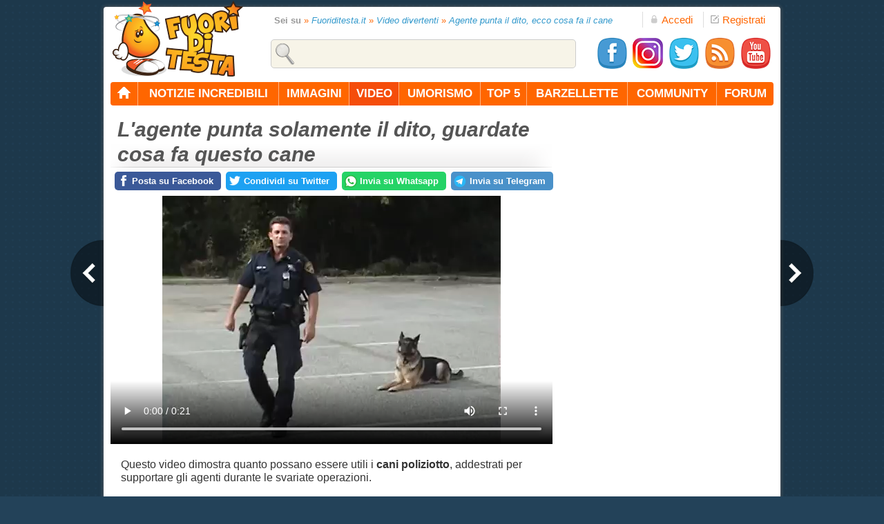

--- FILE ---
content_type: text/html; charset=utf-8
request_url: https://www.fuoriditesta.it/video-divertenti/agente-punta-solamente-il-dito-guardate-cosa-fa-questo-cane.html
body_size: 9237
content:
<!DOCTYPE html PUBLIC "-//W3C//DTD XHTML 1.0 Transitional//EN" "https://www.w3.org/TR/xhtml1/DTD/xhtml1-transitional.dtd">
<html xmlns="https://www.w3.org/1999/xhtml" xml:lang="it" lang="it" xmlns:fb="https://ogp.me/ns/fb#" xmlns:og="https://ogp.me/ns#">
<head>
<meta property="og:title" content="L'agente punta solamente il dito, guardate cosa fa questo cane"/>
<meta property="og:type" content="article"/>
<meta property="og:url" content="https://www.fuoriditesta.it/video-divertenti/agente-punta-solamente-il-dito-guardate-cosa-fa-questo-cane.html"/>
<meta property="og:image" content="https://www.fuoriditesta.it/umorismo/img/agente-punta-il-dito-ecco-cosa-fa-il-cane-fb.jpg"/>
<meta property="og:site_name" content="Fuoriditesta.it"/>
<meta property="og:locale" content="it_IT"/>
<meta property="fb:app_id" content="187582354602525"/>
<meta property="og:description" content="Questo video dimostra quanto possano essere utili i cani poliziotto, addestrati per supportare gli agenti durante le missioni."/>
<meta property="article:section" content="Video incredibili"/>
<link rel="alternate" media="only screen and (max-width: 640px)" href="https://m.fuoriditesta.it/video-divertenti/agente-punta-solamente-il-dito-guardate-cosa-fa-questo-cane.html"/>
<link rel="canonical" href="https://www.fuoriditesta.it/video-divertenti/agente-punta-solamente-il-dito-guardate-cosa-fa-questo-cane.html"/>
<meta http-equiv="Content-Type" content="text/html; charset=utf-8"/>
<title>L'agente punta solamente il dito, guardate cosa fa questo cane</title>
<meta name="description" content="Questo video dimostra quanto possano essere utili i cani poliziotto, addestrati per supportare gli agenti durante le missioni."/>
<link rel="icon" href="https://www.fuoriditesta.it/images/xfavicon48.png.pagespeed.ic.vmbFDb2fTZ.webp" sizes="48x48"/>
<link rel="shortcut icon" href="https://www.fuoriditesta.it/images/xfavicon96.png.pagespeed.ic.At8v6jOV0S.webp" sizes="96x96"/>
<link rel="apple-touch-icon" href="https://www.fuoriditesta.it/images/xfavicon144.png.pagespeed.ic.3DNYm3TwB0.webp" sizes="144x144"/>
<link rel="apple-touch-icon-precomposed" href="https://www.fuoriditesta.it/images/xfavicon144.png.pagespeed.ic.3DNYm3TwB0.webp" sizes="144x144"/>
<link href="https://www.fuoriditesta.it/css/A.style.css,qd=439.pagespeed.cf.qQe7JnF5c1.css" type="text/css" rel="stylesheet"/>


<link rel="stylesheet" type="text/css" href="https://www.fuoriditesta.it/modules/message/A.message.css.pagespeed.cf.SuD7n71I6n.css"/><script async src="https://www.googletagmanager.com/gtag/js?id=G-QWR7TFY5JK"></script>
<script>window.dataLayer=window.dataLayer||[];function gtag(){dataLayer.push(arguments);}gtag('js',new Date());gtag('config','G-QWR7TFY5JK');</script>

<script async src="https://pagead2.googlesyndication.com/pagead/js/adsbygoogle.js?client=ca-pub-5324867631452153" crossorigin="anonymous"></script>

<script type="text/javascript" src="https://www.fuoriditesta.it/js/ajax.js?v=4"></script>

<script type="text/javascript" src="https://www.fuoriditesta.it/jyingo/extra/jquery.min.js?v=4"></script>
<script type="text/javascript" src="https://www.fuoriditesta.it/jyingo/jyingo.js?v=4"></script>
<script type="text/javascript" src="https://www.fuoriditesta.it/js/main.js?v=9"></script>
<script type="text/javascript" src="https://www.fuoriditesta.it/js/jquery.reveal.js?v=8"></script>
<script type="application/ld+json">
    {
        "@context": "http://schema.org",
        "@type":  "NewsArticle" ,
        "mainEntityOfPage": {
            "@type": "WebPage",
            "@id": "https://www.fuoriditesta.it/video-divertenti/agente-punta-solamente-il-dito-guardate-cosa-fa-questo-cane.html"
        },
        "url": "https://www.fuoriditesta.it/video-divertenti/agente-punta-solamente-il-dito-guardate-cosa-fa-questo-cane.html",
        "headline": "L'agente punta solamente il dito, guardate cosa fa questo cane",
        "thumbnailUrl": "https://www.fuoriditesta.it/umorismo/img/agente-punta-il-dito-ecco-cosa-fa-il-cane-fb.jpg",
        "image": {
            "@type": "ImageObject",
            "url": "https://www.fuoriditesta.it/umorismo/img/agente-punta-il-dito-ecco-cosa-fa-il-cane-fb.jpg"
        },
        "datePublished": "2015-02-15T13:59:57+01:00",
        "dateModified": "2015-02-15T13:59:57+01:00",
        "author": {
            "@type": "Person",
            "name": "Redazione"
        },
        "publisher": {
        "@type": "Organization",
        "name": "Fuoriditesta",
        "logo": {
            "@type": "ImageObject",
            "url": "https://www.fuoriditesta.it/images/logo-fuoriditesta.png"
            }
        },
        "articleSection": "Video divertenti",
        "description": "Questo video dimostra quanto possano essere utili i cani poliziotto, addestrati per supportare gli agenti durante le missioni."
    }
</script>
<script type="application/ld+json">
        {
            "@context": "https://schema.org",
            "@type": "VideoObject",
            "name": "L'agente punta solamente il dito, guardate cosa fa questo cane",
            "description": "Questo video dimostra quanto possano essere utili i cani poliziotto, addestrati per supportare gli agenti durante le missioni.",
            "thumbnailUrl": "https://www.fuoriditesta.it/umorismo/img/agente-punta-il-dito-ecco-cosa-fa-il-cane-fb.jpg",
            "uploadDate": "2015-02-15T13:59:57+01:00",
            "url": "https://www.fuoriditesta.it/video-divertenti/agente-punta-solamente-il-dito-guardate-cosa-fa-questo-cane.html"
			,
                "contentUrl": "https://www.fuoriditesta.it/umorismo/files/agente-punta-il-dito-ecco-cosa-fa-il-cane.mp4",
                "embedUrl": "https://www.fuoriditesta.it/video-divertenti/embed.php?id=1847",
						        "isPartOf": {
                    "@type": "VideoGallery",
                    "@id": "https://www.fuoriditesta.it/video-divertenti/video-di-cani.html#videogallery",
                    "url": "https://www.fuoriditesta.it/video-divertenti/video-di-cani.html",
                    "name": "Video divertenti di cani"
					}
        }
</script>
</head>

<body><noscript><meta HTTP-EQUIV="refresh" content="0;url='https://www.fuoriditesta.it/video-divertenti/agente-punta-solamente-il-dito-guardate-cosa-fa-questo-cane.html?PageSpeed=noscript'" /><style><!--table,div,span,font,p{display:none} --></style><div style="display:block">Please click <a href="https://www.fuoriditesta.it/video-divertenti/agente-punta-solamente-il-dito-guardate-cosa-fa-questo-cane.html?PageSpeed=noscript">here</a> if you are not redirected within a few seconds.</div></noscript><script type="text/javascript">document.write('<form name="form1" onsubmit="return false" action="" onkeypress="">');document.write('<input type="hidden" name="jyingo_sessid" value="b8722076ad57be9b9b2d66a555f055dc" />');</script>


 <div class="top">
  <a class="logo" title="Fuoriditesta.it" href="https://www.fuoriditesta.it/"><img src="[data-uri]" height="203" width="110" alt="Fuoriditesta.it"/></a>

<div class="accedilink">
<a rel="nofollow" href="javascript:void(0)" class="big-link" data-reveal-id="mod-accedi" title="Accedi"><img src="[data-uri]" height="12" width="12" alt="Accedi"/>Accedi</a>
</div>
<div class="registralink">
<a href="https://www.fuoriditesta.it/registrazione.php" class="big-link" title="Registrati gratis"><img src="[data-uri]" height="12" width="12" alt="Registrati gratis"/>Registrati</a>
</div>

<div id="mod-accedi" class="reveal-modal">
<p style="font-size:25px; color:#333; margin-bottom:5px;">ACCEDI</p>
<div>
<p><input class="inputlogin" type="text" id="txt_login_email" onkeypress="check_login_invio(event, this);" value="e-mail" onfocus="if (this.value=='e-mail')this.value=''" onblur="if(!this.value)this.value='e-mail'"/></p>
<p><input class="inputlogin" type="password" id="txt_login_pass" onkeypress="check_login_invio(event, this);" onfocus="if(this.value=='password')this.value=''" onblur="if (!this.value)this.value='password'" value="password"/>
<input type="hidden" id="remember_mail" name="remember_email"/></p>
<p><label class="label_check" for="chk_ricordami"><input type="checkbox" id="chk_ricordami" name="chk_ricordami"/> Ricorda dati d'accesso</label></p>
<p><input class="inputaccedi" type="submit" onclick="doLogin(this);" value="Entra"/></p>
<p style="float:right; padding-top:20px;"><a title="Recupera dati d'accesso" href="https://www.fuoriditesta.it/recupera-dati.php">Password dimenticata?</a></p>
</div>
<a rel="nofollow" class="close-reveal-modal" href="#">&#215;</a>
</div>

  
<div class="searchtopdiv">
<input type="text" class="searchtop" id="search" value="" onclick="this.value='';"/>
<div id="result_search_div"></div>
</div>

<div class="socialtopdiv">
<a target="_blank" href="https://www.facebook.com/fuoriditesta" title="Seguici su Facebook"><img class="facebook-32" src="[data-uri]" alt="Seguici su Facebook" width="48" height="48"/></a>
<a target="_blank" href="https://www.instagram.com/fuoriditesta.it" title="Seguici su Instagram"><img src="https://www.fuoriditesta.it/images/xinstagram2.png.pagespeed.ic.8_tY5vTT-7.webp" alt="Seguici su Instagram" width="48" height="48"/></a>
<a target="_blank" href="https://twitter.com/fuoriditesta_it" title="Seguici su Twitter"><img class="twitter-32" src="[data-uri]" alt="Seguici su Twitter" width="48" height="48"/></a>
<a target="_blank" href="https://feeds.feedburner.com/Fuoriditesta" title="Feed RSS"><img class="feed-32" src="[data-uri]" alt="Feed RSS" width="48" height="48"/></a>
<a target="_blank" href="https://www.youtube.com/fuoriditesta" title="Seguici su YouTube"><img class="youtube-32" src="[data-uri]" alt="Seguici su YouTube" width="48" height="48"/></a>
</div>

</div>
 <div class="container">
  <div class="topmenuc horizontal-nav full-width">
  
   <ul id="navigation">
    <li class="first"><a title="Home page" href="https://www.fuoriditesta.it/"><img class="homefdt" src="[data-uri]" height="18" width="21" alt="Home page" border="0"/></a></li>
    <li><a title="Notizie incredibili" href="https://www.fuoriditesta.it/notizie-divertenti/">notizie incredibili</a></li>
    <li><a title="Immagini divertenti" href="https://www.fuoriditesta.it/immagini-divertenti/">immagini</a>
    <div>
    <p><a title="Immagini di animali" href="https://www.fuoriditesta.it/immagini-divertenti/immagini-animali.html">animali</a></p>
    <p><a title="Immagini di cose strane" href="https://www.fuoriditesta.it/immagini-divertenti/immagini-cose-strane.html">cose strane</a></p>
    <p><a title="Immagini di donne" href="https://www.fuoriditesta.it/immagini-divertenti/immagini-donne.html">donne</a></p>
    <p><a title="Immagini di festività" href="https://www.fuoriditesta.it/immagini-divertenti/immagini-festivita.html">festività</a></p>
    <p><a title="Immagini di gesti folli" href="https://www.fuoriditesta.it/immagini-divertenti/immagini-gesti-folli.html">gesti folli</a></p>
    <p><a title="Immagini di motori" href="https://www.fuoriditesta.it/immagini-divertenti/immagini-automobili.html">motori</a></p>
    <p><a title="Immagini di persone strane" href="https://www.fuoriditesta.it/immagini-divertenti/immagini-persone-strane.html">persone strane</a></p>
    <p><a title="Immagini di politica" href="https://www.fuoriditesta.it/immagini-divertenti/immagini-politica.html">politica</a></p>
    <p><a title="Immagini di pubblicità" href="https://www.fuoriditesta.it/immagini-divertenti/immagini-pubblicita.html">pubblicità</a></p>
    <p><a title="Immagini di segnali" href="https://www.fuoriditesta.it/immagini-divertenti/immagini-segnali.html">segnali</a></p>
    <p><a title="Immagini di sport" href="https://www.fuoriditesta.it/immagini-divertenti/immagini-sport.html">sport</a></p>
    <p><a title="Immagini di tecnologia" href="https://www.fuoriditesta.it/immagini-divertenti/immagini-tecnologia.html">tecnologia</a></p>
    <p><a title="Immagini di testi divertenti" href="https://www.fuoriditesta.it/immagini-divertenti/immagini-testi-divertenti.html">testi divertenti</a></p>
    <p><a title="Immagini varie" href="https://www.fuoriditesta.it/immagini-divertenti/immagini-varie.html">immagini varie</a></p>
    <p><a title="Vignette" href="https://www.fuoriditesta.it/immagini-divertenti/immagini-vignette.html">vignette</a></p>
    </div>
    </li>
    <li class="current"><a title="Video divertenti" href="https://www.fuoriditesta.it/video-divertenti/">video</a>
    <div>
    <p><a title="Video di animali" href="https://www.fuoriditesta.it/video-divertenti/video-di-animali.html">animali</a></p>
    <p><a title="Candid camera" href="https://www.fuoriditesta.it/video-divertenti/video-di-candid-camera.html">candid camera</a></p>
    <p><a title="Video di cani" href="https://www.fuoriditesta.it/video-divertenti/video-di-cani.html">cani</a></p>
    <p><a title="Video di donne" href="https://www.fuoriditesta.it/video-divertenti/video-di-donne.html">donne</a></p>
    <p><a title="Video di fail" href="https://www.fuoriditesta.it/video-divertenti/video-fail.html">epic fail</a></p>
    <p><a title="Video di figuracce" href="https://www.fuoriditesta.it/video-divertenti/video-di-figuracce.html">figuracce</a></p>
    <p><a title="Video di gatti" href="https://www.fuoriditesta.it/video-divertenti/video-di-gatti.html">gatti</a></p>
    <p><a title="Video di gesti folli" href="https://www.fuoriditesta.it/video-divertenti/video-di-gesti-folli.html">gesti folli</a></p>
    <p><a title="Video di motori" href="https://www.fuoriditesta.it/video-divertenti/video-di-motori.html">motori</a></p>
    <p><a title="Video di persone strane" href="https://www.fuoriditesta.it/video-divertenti/video-di-persone-strane.html">persone strane</a></p>
    <p><a title="Video di pubblicità" href="https://www.fuoriditesta.it/video-divertenti/video-di-pubblicita.html">pubblicità</a></p>
    <p><a title="Video di scherzi" href="https://www.fuoriditesta.it/video-divertenti/video-di-scherzi.html">scherzi</a></p>
    <p><a title="Video di sport" href="https://www.fuoriditesta.it/video-divertenti/video-sportivi.html">sport</a></p>
    <p><a title="Video di tecnologia" href="https://www.fuoriditesta.it/video-divertenti/video-di-tecnologia.html">tecnologia</a></p>
    <p><a title="Video vari" href="https://www.fuoriditesta.it/video-divertenti/video-vari.html">video vari</a></p>
    </div>
    </li>
    <li><a title="Umorismo" href="https://www.fuoriditesta.it/umorismo/">umorismo</a>
    <div>
    <p><a title="Audio divertenti" href="https://www.fuoriditesta.it/umorismo/audio.php">audio divertenti</a></p>
    <p><a title="Battute e freddure" href="https://www.fuoriditesta.it/umorismo/battute.php">battute e freddure</a></p>
    <p><a title="Frasi divertenti" href="https://www.fuoriditesta.it/umorismo/frasi-divertenti.php">frasi divertenti</a></p>
    <p><a title="Messaggi Whatsapp" href="https://www.fuoriditesta.it/umorismo/messaggi-whatsapp.php">messaggi whatsapp</a></p>
    <p><a title="Sms di auguri" href="https://www.fuoriditesta.it/umorismo/sms-auguri.php">sms di auguri</a></p>
    <p><a title="Sms divertenti" href="https://www.fuoriditesta.it/umorismo/sms-divertenti.php">sms divertenti</a></p>
    <p><a title="Proverbi assurdi" href="https://www.fuoriditesta.it/umorismo/proverbi.php">proverbi assurdi</a></p>
    <p><a title="Testi divertenti" href="https://www.fuoriditesta.it/umorismo/testi-divertenti/">testi divertenti</a></p>
    </div>
    </li>
    <li><a title="Top 5" href="https://www.fuoriditesta.it/classifiche/">top 5</a></li>
    <li><a title="Barzellette" href="https://www.fuoriditesta.it/barzellette/">barzellette</a></li>
    <li><a title="Community" href="https://www.fuoriditesta.it/community/">community</a></li>
    <li class="last"><a title="Forum" href="https://forum.fuoriditesta.it/" class="last">forum</a></li>  
   </ul>
  </div>

<input type="hidden" name="securitytoken" value=""/>
  <div class="content">


  <div class="breadcrumb"><strong>Sei su</strong> <em>&raquo;</em> <a title="Fuoriditesta.it" href="https://www.fuoriditesta.it/">Fuoriditesta.it</a> <em>&raquo;</em> <h1 style="font-size:12.8px;"><a title="Video divertenti" href="https://www.fuoriditesta.it/video-divertenti/">Video divertenti</a></h1> <em>&raquo;</em> <a title="L'agente punta solamente il dito, guardate cosa fa questo cane" href="https://www.fuoriditesta.it/video-divertenti/agente-punta-solamente-il-dito-guardate-cosa-fa-questo-cane.html">Agente punta il dito, ecco cosa fa il cane</a></div>
  
   <h2 style="color: #555555; font-family: Geneva,Arial,Helvetica,sans-serif; font-size: 30px; font-style: italic; font-weight: bold; margin:-3px 0 -35px 0; padding-left: 10px;">L'agente punta solamente il dito, guardate cosa fa questo cane</h2>
   <div class="arrow-box" style="position:static;"></div>


<div style="position:relative; margin-right:-20px;">
<div style="position:absolute; top:-2px; left:4px;">
<a rel="nofollow" class="condivisione-fb" title="Posta su Facebook" target="_blank" href="https://www.facebook.com/sharer/sharer.php?u=https://www.fuoriditesta.it/video-divertenti/agente-punta-solamente-il-dito-guardate-cosa-fa-questo-cane.html" onclick="javascript:window.open(this.href,'','menubar=no,toolbar=no,resizable=yes,scrollbars=no,height=550,width=650');return false;"><strong>Posta su Facebook</strong></a>
<a rel="nofollow" class="condivisione-twitter" title="Condividi su Twitter" target="_blank" href="https://twitter.com/share?url=https://www.fuoriditesta.it/video-divertenti/agente-punta-solamente-il-dito-guardate-cosa-fa-questo-cane.html&related=fuoriditesta_it&via=fuoriditesta_it&text=L'agente punta solamente il dito, guardate cosa fa questo cane" onclick="javascript:window.open(this.href,'','menubar=no,toolbar=no,resizable=yes,scrollbars=no,,height=450,width=650');return false;"><strong>Condividi su Twitter</strong></a>
<a rel="nofollow" class="condivisione-google" title="Invia su Whatsapp" target="_blank" href="https://api.whatsapp.com/send?text=Ciao!%20Ti%20consiglio%20di%20vedere%20questo%20video%20divertente:%20https://www.fuoriditesta.it/video-divertenti/agente-punta-solamente-il-dito-guardate-cosa-fa-questo-cane.html" onclick="javascript:window.open(this.href,'','menubar=no,toolbar=no,resizable=yes,scrollbars=no,,height=450,width=650');return false;"><strong>Invia su Whatsapp</strong></a>
<a rel="nofollow" class="condivisione-telegram" title="Invia su Telegram" target="_blank" href="https://t.me/share/url?url=https://www.fuoriditesta.it/video-divertenti/agente-punta-solamente-il-dito-guardate-cosa-fa-questo-cane.html&text=Ciao!%20Ti%20consiglio%20di%20vedere%20questo%20video%20divertente" onclick="javascript:window.open(this.href,'','menubar=no,toolbar=no,resizable=yes,scrollbars=no,,height=450,width=650');return false;"><strong>Invia su Telegram</strong></a>
</div>
</div>
<div class="end"></div>

<div align="center" style="margin-bottom:10px; margin-top:27px; z-index:10; text-align:center; position:relative;">

<iframe width="640" height="360" src="https://www.fuoriditesta.it/video-divertenti/embed.php?id=1847" frameborder="0" scrolling="no" allowfullscreen></iframe>

</div>

<div class="end"></div>

<div style="width:95%; text-align:left; margin:20px 0 22px 15px; font-size:16px;">
Questo video dimostra quanto possano essere utili i <strong>cani poliziotto</strong>, addestrati per supportare gli agenti durante le svariate operazioni.<br/><br/>Grazie al loro <strong>olfatto</strong> e alle loro abilità sono in grado di fare cose che gli umani non potrebbero mai mettere in pratica.</div>

<a title="Video precedente" class="arrow arrow-left" href="https://www.fuoriditesta.it/video-divertenti/questo-cucciolo-ha-solamente-7-mesi-ma-e-gia-un-piccolo-genio.html"></a>
<a title="Video successivo" class="arrow arrow-right" href="https://www.fuoriditesta.it/video-divertenti/questo-artista-crea-le-sue-opere-usando-un-lenzuolo-e-un-ferro-da-stiro.html"></a>

<div class="related" style="margin-top:20px;">
<div style="float:left; margin:4px 20px 0 0; color:#999;">
<img src="[data-uri]" class="pro_activity" width="10" height="10" alt=""/> Video inserito il 15 Febbraio 2015</div>
            
<div style="float:right; width:250px; margin:4px 20px 0 0; font-size:13px; color:#999;">
<a rel="nofollow" title="Invia su Telegram" href="https://t.me/share/url?url=https://www.fuoriditesta.it/video-divertenti/agente-punta-solamente-il-dito-guardate-cosa-fa-questo-cane.html&text=Ciao!%20Ti%20consiglio%20di%20vedere%20questo%20video%20divertente" onclick="javascript:window.open(this.href,'','menubar=no,toolbar=no,resizable=yes,scrollbars=yes,height=600,width=600');return false;"><img class="telegram-12" src="[data-uri]" style="margin-left:7px; float:right;" width="16" height="16" alt="Invia su Telegram"/></a>

<a rel="nofollow" title="Condividi su Whatsapp" href="https://api.whatsapp.com/send?text=Ciao!%20Ti%20consiglio%20di%20vedere%20questo%20video%20divertente:%20https://www.fuoriditesta.it/video-divertenti/agente-punta-solamente-il-dito-guardate-cosa-fa-questo-cane.html" onclick="javascript:window.open(this.href,'','menubar=no,toolbar=no,resizable=yes,scrollbars=yes,height=600,width=600');return false;"><img class="google-12" src="[data-uri]" style="margin-left:7px; float:right;" width="16" height="16" alt="Condividi su Whatsapp"/></a>

Condividi questo video su <a rel="nofollow" title="Condividi su Twitter" href="https://twitter.com/share?url=https://www.fuoriditesta.it/video-divertenti/agente-punta-solamente-il-dito-guardate-cosa-fa-questo-cane.html&related=fuoriditesta_it&via=fuoriditesta_it&text=L'agente punta solamente il dito, guardate cosa fa questo cane" onclick="javascript:window.open(this.href,'','menubar=no,toolbar=no,resizable=yes,scrollbars=yes,height=600,width=600');return false;"><img class="twitter-12" src="[data-uri]" style="margin-left:7px; float:right;" width="16" height="16" alt="Condividi su Twitter"/></a>

<a rel="nofollow" title="Condividi su Facebook" href="https://www.facebook.com/sharer/sharer.php?u=https://www.fuoriditesta.it/video-divertenti/agente-punta-solamente-il-dito-guardate-cosa-fa-questo-cane.html" onclick="javascript:window.open(this.href,'','menubar=no,toolbar=no,resizable=yes,scrollbars=yes,height=600,width=660');return false;"><img class="facebook-12" src="[data-uri]" width="16" height="16" alt="Condividi su Facebook" style="margin-left:7px; float:right;"/></a>
</div>
</div>

<div style="margin-top:35px; text-align:center;">   
<div style="margin: 0 0 20px 0;">
<script async src="https://pagead2.googlesyndication.com/pagead/js/adsbygoogle.js"></script>

<ins class="adsbygoogle" style="display:block" data-ad-client="ca-pub-5324867631452153" data-ad-slot="9890989837" data-ad-format="auto" data-full-width-responsive="true"></ins>
<script>(adsbygoogle=window.adsbygoogle||[]).push({});</script>
</div>
</div>

<h2 class="title title640" style="margin-top:30px;">Potrebbe interessarti anche</h2>
<script async src="https://pagead2.googlesyndication.com/pagead/js/adsbygoogle.js"></script>
<ins class="adsbygoogle" style="display:block" data-ad-format="autorelaxed" data-ad-client="ca-pub-5324867631452153" data-ad-slot="8935793433"></ins>
<script>(adsbygoogle=window.adsbygoogle||[]).push({});</script>

<h2 class="title title640" style="margin-top:30px;">Altri video divertenti di cani</h2>

<div class="homevideo" style="margin-top:0;">
<div class="videodiv">

<a class="playvidh" href="https://www.fuoriditesta.it/video-divertenti/cane-prega-prima-di-mangiare.html" title="Cane prega prima di mangiare"></a>

<a class="videodivertenti2" href="https://www.fuoriditesta.it/video-divertenti/cane-prega-prima-di-mangiare.html" title="Cane prega prima di mangiare"><img src="https://www.fuoriditesta.it/umorismo/img/cane-prega-prima-di-mangiare-h.jpg" width="300" height="250" alt="Cane prega prima di mangiare" border="0"/></a>

<div class="videotitle">
<p><a title="Cane prega prima di mangiare" href="https://www.fuoriditesta.it/video-divertenti/cane-prega-prima-di-mangiare.html">Cane prega prima di mangiare</a></p> 
</div>

</div><div class="videodiv">

<a class="playvidh" href="https://www.fuoriditesta.it/video-divertenti/questo-cane-si-gode-bagno-piscina.html" title="Questo cane si gode un bel bagno in piscina"></a>

<a class="videodivertenti2" href="https://www.fuoriditesta.it/video-divertenti/questo-cane-si-gode-bagno-piscina.html" title="Questo cane si gode un bel bagno in piscina"><img src="https://www.fuoriditesta.it/umorismo/img/un-cane-si-diverte-in-piscina-h.jpg" width="300" height="250" alt="Questo cane si gode un bel bagno in piscina" border="0"/></a>

<div class="videotitle">
<p><a title="Questo cane si gode un bel bagno in piscina" href="https://www.fuoriditesta.it/video-divertenti/questo-cane-si-gode-bagno-piscina.html">Questo cane si gode un bel bagno in piscina</a></p> 
</div>

</div><div class="videodiv">

<a class="playvidh" href="https://www.fuoriditesta.it/video-divertenti/porta-labrador-passeggio-ecco-cosa-fa-lui-quando-vede-fango.html" title="Porta il labrador a passeggio ma ecco cosa fa lui quando vede il fango"></a>

<a class="videodivertenti2" href="https://www.fuoriditesta.it/video-divertenti/porta-labrador-passeggio-ecco-cosa-fa-lui-quando-vede-fango.html" title="Porta il labrador a passeggio ma ecco cosa fa lui quando vede il fango"><img src="https://www.fuoriditesta.it/umorismo/img/un-labrador-ama-troppo-il-fango-h.jpg" width="300" height="250" alt="Porta il labrador a passeggio ma ecco cosa fa lui quando vede il fango" border="0"/></a>

<div class="videotitle">
<p><a title="Porta il labrador a passeggio ma ecco cosa fa lui quando vede il fango" href="https://www.fuoriditesta.it/video-divertenti/porta-labrador-passeggio-ecco-cosa-fa-lui-quando-vede-fango.html">Porta il labrador a passeggio ma ecco cosa fa lui quando vede il fango</a></p> 
</div>

</div><div class="videodiv">

<a class="playvidh" href="https://www.fuoriditesta.it/video-divertenti/dicono-al-bambino-di-chiamare-la-mamma-ecco-cosa-fa-il-cane.html" title="Dicono al bambino di chiamare la mamma, ecco cosa fa il cane"></a>

<a class="videodivertenti2" href="https://www.fuoriditesta.it/video-divertenti/dicono-al-bambino-di-chiamare-la-mamma-ecco-cosa-fa-il-cane.html" title="Dicono al bambino di chiamare la mamma, ecco cosa fa il cane"><img src="https://www.fuoriditesta.it/umorismo/img/il-cane-chiama-la-mamma-h.jpg" width="300" height="250" alt="Dicono al bambino di chiamare la mamma, ecco cosa fa il cane" border="0"/></a>

<div class="videotitle">
<p><a title="Dicono al bambino di chiamare la mamma, ecco cosa fa il cane" href="https://www.fuoriditesta.it/video-divertenti/dicono-al-bambino-di-chiamare-la-mamma-ecco-cosa-fa-il-cane.html">Dicono al bambino di chiamare la mamma, ecco cosa fa il cane</a></p> 
</div>

</div><div class="videodiv">

<a class="playvidh" href="https://www.fuoriditesta.it/video-divertenti/il-primo-anno-insieme-di-un-bambino-ed-un-cane-dolcissimo.html" title="Il primo anno insieme di un bambino ed un cane dolcissimo"></a>

<a class="videodivertenti2" href="https://www.fuoriditesta.it/video-divertenti/il-primo-anno-insieme-di-un-bambino-ed-un-cane-dolcissimo.html" title="Il primo anno insieme di un bambino ed un cane dolcissimo"><img src="https://www.fuoriditesta.it/umorismo/img/il-loro-primo-anno-insieme-h.jpg" width="300" height="250" alt="Il primo anno insieme di un bambino ed un cane dolcissimo" border="0"/></a>

<div class="videotitle">
<p><a title="Il primo anno insieme di un bambino ed un cane dolcissimo" href="https://www.fuoriditesta.it/video-divertenti/il-primo-anno-insieme-di-un-bambino-ed-un-cane-dolcissimo.html">Il primo anno insieme di un bambino ed un cane dolcissimo</a></p> 
</div>

</div><div class="videodiv">

<a class="playvidh" href="https://www.fuoriditesta.it/video-divertenti/gli-chiedono-se-ha-rubato-una-crocchetta-la-realta-e-divertentissima.html" title="Gli chiedono se ha rubato una crocchetta, la realtà è divertentissima..."></a>

<a class="videodivertenti2" href="https://www.fuoriditesta.it/video-divertenti/gli-chiedono-se-ha-rubato-una-crocchetta-la-realta-e-divertentissima.html" title="Gli chiedono se ha rubato una crocchetta, la realtà è divertentissima..."><img src="https://www.fuoriditesta.it/umorismo/img/il-cane-che-ruba-le-crocchette-h.jpg" width="300" height="250" alt="Gli chiedono se ha rubato una crocchetta, la realtà è divertentissima..." border="0"/></a>

<div class="videotitle">
<p><a title="Gli chiedono se ha rubato una crocchetta, la realtà è divertentissima..." href="https://www.fuoriditesta.it/video-divertenti/gli-chiedono-se-ha-rubato-una-crocchetta-la-realta-e-divertentissima.html">Gli chiedono se ha rubato una crocchetta, la realtà è divertentissima...</a></p> 
</div>

</div><div class="videodiv">

<a class="playvidh" href="https://www.fuoriditesta.it/video-divertenti/cane-viene-rimproverato-ecco-sua-reazione-esilarante.html" title="Il cane viene rimproverato, ecco la sua reazione esilarante"></a>

<a class="videodivertenti2" href="https://www.fuoriditesta.it/video-divertenti/cane-viene-rimproverato-ecco-sua-reazione-esilarante.html" title="Il cane viene rimproverato, ecco la sua reazione esilarante"><img src="https://www.fuoriditesta.it/umorismo/img/cane-rimproverato-reazione-esilarante-h.jpg" width="300" height="250" alt="Il cane viene rimproverato, ecco la sua reazione esilarante" border="0"/></a>

<div class="videotitle">
<p><a title="Il cane viene rimproverato, ecco la sua reazione esilarante" href="https://www.fuoriditesta.it/video-divertenti/cane-viene-rimproverato-ecco-sua-reazione-esilarante.html">Il cane viene rimproverato, ecco la sua reazione esilarante</a></p> 
</div>

</div><div class="videodiv">

<a class="playvidh" href="https://www.fuoriditesta.it/video-divertenti/rivede-padrone-dopo-5-settimane-ecco-sua-incredibile-reazione.html" title="Rivede il padrone dopo 5 settimane, ecco la sua incredibile reazione"></a>

<a class="videodivertenti2" href="https://www.fuoriditesta.it/video-divertenti/rivede-padrone-dopo-5-settimane-ecco-sua-incredibile-reazione.html" title="Rivede il padrone dopo 5 settimane, ecco la sua incredibile reazione"><img src="https://www.fuoriditesta.it/umorismo/img/cane-rivede-padrone-dopo-5-settimane-h.jpg" width="300" height="250" alt="Rivede il padrone dopo 5 settimane, ecco la sua incredibile reazione" border="0"/></a>

<div class="videotitle">
<p><a title="Rivede il padrone dopo 5 settimane, ecco la sua incredibile reazione" href="https://www.fuoriditesta.it/video-divertenti/rivede-padrone-dopo-5-settimane-ecco-sua-incredibile-reazione.html">Rivede il padrone dopo 5 settimane, ecco la sua incredibile reazione</a></p> 
</div>

</div></div>

<div class="end"></div>
</div>

  <div class="dx">
   <div style="margin-bottom:18px;">
<script type="text/plain" data-cookiecategory="ads" async src="https://pagead2.googlesyndication.com/pagead/js/adsbygoogle.js"></script>

<ins class="adsbygoogle" style="display:block" data-ad-client="ca-pub-5324867631452153" data-ad-slot="6820741524" data-ad-format="auto" data-full-width-responsive="true"></ins>
<script>(adsbygoogle=window.adsbygoogle||[]).push({});</script>
</div>
      <div class="arrow-box-menu"><h3><a title="Video divertenti" href="https://www.fuoriditesta.it/video-divertenti/">Video divertenti</a> dal mondo</h3></div>
<div class="videodivertenti"><a href="https://www.fuoriditesta.it/video-divertenti/due-droni-giocano-a-pallavolo.html" title="Due droni giocano a pallavolo in città"><img class="playvid" src="[data-uri]" width="30" height="30" border="0" alt="Due droni giocano a pallavolo in città"/><img src="https://www.fuoriditesta.it/umorismo/img/due-droni-giocano-a-pallavolo.jpg" width="118" height="118" alt="Due droni giocano a pallavolo in città" border="0"/><h4>Due droni giocano a pallavolo</h4></a><br/>
<p><a title="Due droni giocano a pallavolo in città" href="https://www.fuoriditesta.it/video-divertenti/due-droni-giocano-a-pallavolo.html" class="mevides">Avete mai visto due droni giocare a pallavolo? Accade in questo video tra i palazzi di una citt&agrave;. Sono decisamente pi&ugrave; bravi di tanti umani.</a></p>
<div class="end"></div>
</div>

<div class="videodivertenti"><a href="https://www.fuoriditesta.it/video-divertenti/cane-cieco-vive-nella-spazzatura-cio-che-fanno-e-miracoloso.html" title="Cane cieco vive nella spazzatura, ciò che fanno è miracoloso"><img class="playvid" src="[data-uri]" width="30" height="30" border="0" alt="Cane cieco vive nella spazzatura, ciò che fanno è miracoloso"/><img src="https://www.fuoriditesta.it/umorismo/img/cane-cieco-salvato-nella-spazzatura.jpg" width="118" height="118" alt="Cane cieco vive nella spazzatura, ciò che fanno è miracoloso" border="0"/><h4>Cane cieco salvato nella spazzatura</h4></a><br/>
<p><a title="Cane cieco vive nella spazzatura, ciò che fanno è miracoloso" href="https://www.fuoriditesta.it/video-divertenti/cane-cieco-vive-nella-spazzatura-cio-che-fanno-e-miracoloso.html" class="mevides">Questo barboncino cieco &egrave; stato abbandonato e vive nella spazzatura. Alcuni volontari lo salvano e gli cambiano la vita.</a></p>
<div class="end"></div>
</div>
<div class="videodivertenti"><a href="https://www.fuoriditesta.it/video-divertenti/batte-con-martello-sedile-del-bus-ecco-quello-che-viene-fuori.html" title="Batte con un martello il sedile del bus, ecco quello che viene fuori"><img class="playvid" src="[data-uri]" width="30" height="30" border="0" alt="Batte con un martello il sedile del bus, ecco quello che viene fuori"/><img src="https://www.fuoriditesta.it/umorismo/img/cosa-si-nasconde-nei-sedili-degli-autobus.jpg" width="118" height="118" alt="Batte con un martello il sedile del bus, ecco quello che viene fuori" border="0"/><h4>Battere un martello sul sedile del bus</h4></a><br/>
<p><a title="Batte con un martello il sedile del bus, ecco quello che viene fuori" href="https://www.fuoriditesta.it/video-divertenti/batte-con-martello-sedile-del-bus-ecco-quello-che-viene-fuori.html" class="mevides">Se la prima cosa che fate quando salite su un autobus &egrave; cercare posto a sedere, dopo questo video forse ci penserete due volte.</a></p>
<div class="end"></div>
</div>
<div class="videodivertenti"><a href="https://www.fuoriditesta.it/video-divertenti/questi-cuccioli-di-carlino-dormono-in-fila-guarda-quello-di-sinistra.html" title="Questi cuccioli di carlino dormono in fila, guarda quello di sinistra!"><img class="playvid" src="[data-uri]" width="30" height="30" border="0" alt="Questi cuccioli di carlino dormono in fila, guarda quello di sinistra!"/><img src="https://www.fuoriditesta.it/umorismo/img/cuccioli-di-carlino-dormono-in-fila.jpg" width="118" height="118" alt="Questi cuccioli di carlino dormono in fila, guarda quello di sinistra!" border="0"/><h4>Cuccioli di carlino dormono in fila</h4></a><br/>
<p><a title="Questi cuccioli di carlino dormono in fila, guarda quello di sinistra!" href="https://www.fuoriditesta.it/video-divertenti/questi-cuccioli-di-carlino-dormono-in-fila-guarda-quello-di-sinistra.html" class="mevides">Sei dolcissimi cuccioli di carlino dormono in fila mentre fanno dei buffi movimenti. Impossibile resistere a questo video!</a></p>
<div class="end"></div>
</div>
<div class="videodivertenti"><a href="https://www.fuoriditesta.it/video-divertenti/inizia-canzone-preferita-ecco-coreografia-della-bimba.html" title="Inizia la sua canzone preferita, ecco la coreografia della bimba!"><img class="playvid" src="[data-uri]" width="30" height="30" border="0" alt="Inizia la sua canzone preferita, ecco la coreografia della bimba!"/><img src="https://www.fuoriditesta.it/umorismo/img/una-coreografia-fantastica.jpg" width="118" height="118" alt="Inizia la sua canzone preferita, ecco la coreografia della bimba!" border="0"/><h4>Una coreografia fantastica</h4></a><br/>
<p><a title="Inizia la sua canzone preferita, ecco la coreografia della bimba!" href="https://www.fuoriditesta.it/video-divertenti/inizia-canzone-preferita-ecco-coreografia-della-bimba.html" class="mevides">Ecco cosa succede quando parte alla radio la sua canzone preferita. La bimba si cimenta in una coreografia spassosissima!</a></p>
<div class="end"></div>
</div>
<div class="videodivertenti"><a href="https://www.fuoriditesta.it/video-divertenti/come-trasformare-un-foglio-di-carta-in-un-fiocco-di-neve-3d.html" title="Come trasformare un foglio di carta in un fiocco di neve 3D"><img class="playvid" src="[data-uri]" width="30" height="30" border="0" alt="Come trasformare un foglio di carta in un fiocco di neve 3D"/><img src="https://www.fuoriditesta.it/umorismo/img/realizzare-un-fiocco-di-neve-con-la-carta.jpg" width="118" height="118" alt="Come trasformare un foglio di carta in un fiocco di neve 3D" border="0"/><h4>Realizzare un fiocco di neve 3D</h4></a><br/>
<p><a title="Come trasformare un foglio di carta in un fiocco di neve 3D" href="https://www.fuoriditesta.it/video-divertenti/come-trasformare-un-foglio-di-carta-in-un-fiocco-di-neve-3d.html" class="mevides">Basta un semplice foglio di carta ed un po' di fantasia per realizzare delle cose davvero belle e inaspettate.</a></p>
<div class="end"></div>
</div>
<div class="videodivertenti"><a href="https://www.fuoriditesta.it/video-divertenti/unisce-la-danza-alla-ginnastica-artistica-il-risultato-finale-e-fantastico.html" title="Unisce la danza alla ginnastica artistica, il risultato finale è fantastico"><img class="playvid" src="[data-uri]" width="30" height="30" border="0" alt="Unisce la danza alla ginnastica artistica, il risultato finale è fantastico"/><img src="https://www.fuoriditesta.it/umorismo/img/unisce-la-danza-alla-ginnastica-artistica.jpg" width="118" height="118" alt="Unisce la danza alla ginnastica artistica, il risultato finale è fantastico" border="0"/><h4>Unisce la danza alla ginnastica artistica</h4></a><br/>
<p><a title="Unisce la danza alla ginnastica artistica, il risultato finale è fantastico" href="https://www.fuoriditesta.it/video-divertenti/unisce-la-danza-alla-ginnastica-artistica-il-risultato-finale-e-fantastico.html" class="mevides">Questa ballerina di ginnastica artistica inizia con un salto e ben presto dimostra a tutti di cosa &egrave; capace.</a></p>
<div class="end"></div>
</div>
<div class="videodivertenti"><a href="https://www.fuoriditesta.it/video-divertenti/tartaruga-salvata-grazie-aiuto-della-tecnologia.html" title="Una tartaruga viene salvata grazie all'aiuto della tecnologia"><img class="playvid" src="[data-uri]" width="30" height="30" border="0" alt="Una tartaruga viene salvata grazie all'aiuto della tecnologia"/><img src="https://www.fuoriditesta.it/umorismo/img/tartaruga-salvata-con-la-tecnologia.jpg" width="118" height="118" alt="Una tartaruga viene salvata grazie all'aiuto della tecnologia" border="0"/><h4>Tartaruga salvata con la tecnologia</h4></a><br/>
<p><a title="Una tartaruga viene salvata grazie all'aiuto della tecnologia" href="https://www.fuoriditesta.it/video-divertenti/tartaruga-salvata-grazie-aiuto-della-tecnologia.html" class="mevides">A causa di un incendio la tartaruga &egrave; senza guscio, ma un team di ricercatori ne costruisce uno nuovo con una stampante 3D.</a></p>
<div class="end"></div>
</div>
<div style="border-bottom:0;" class="videodivertenti"><a href="https://www.fuoriditesta.it/video-divertenti/pit-bull-tratta-sua-amica-gattina-come-principessa.html" title="Un pit bull tratta la sua amica gattina come una principessa"><img class="playvid" src="[data-uri]" width="30" height="30" border="0" alt="Un pit bull tratta la sua amica gattina come una principessa"/><img src="https://www.fuoriditesta.it/umorismo/img/pitbull-tratta-gattina-come-una-principessa.jpg" width="118" height="118" alt="Un pit bull tratta la sua amica gattina come una principessa" border="0"/><h4>Pit bull tratta gattina come una principessa</h4></a><br/>
<p><a title="Un pit bull tratta la sua amica gattina come una principessa" href="https://www.fuoriditesta.it/video-divertenti/pit-bull-tratta-sua-amica-gattina-come-principessa.html" class="mevides">Il rapporto tra questi due animali cos&igrave; diversi &egrave; davvero splendido e le immagini immortalate in questo video lo testimoniano.</a></p>
<div class="end"></div>
</div>

<div style="padding-top:20px;">
<script async src="https://pagead2.googlesyndication.com/pagead/js/adsbygoogle.js"></script>

<ins class="adsbygoogle" style="display:inline-block;width:300px;height:250px" data-ad-client="ca-pub-5324867631452153" data-ad-slot="1441845644"></ins>
<script>(adsbygoogle=window.adsbygoogle||[]).push({});</script>
</div>

  </div>
  <div class="wide"></div>
  
<div class="footerban"></div>

 </div>
 <div class="footer">
 <div class="footerin"><p><strong>2001-2026 ® Fuoriditesta.it</strong> - Tutti i diritti sono riservati &copy; - <a rel="nofollow" href="https://www.fuoriditesta.it/privacy.php">Privacy Policy</a> | <a rel="nofollow" title="Supporto" href="https://forum.fuoriditesta.it/contatti.html">Supporto e contatti</a></p></div>
 </div>
 

<script type="text/javascript">//<![CDATA[
$(document).ready(function(){$("a.youtube-lazy-link").each(function(index){var embedparms=$(this).attr("href").split("/embed/")[1];if(!embedparms)embedparms=$(this).attr("href").split("://youtu.be/")[1];if(!embedparms)embedparms=$(this).attr("href").split("?v=")[1].replace(/\&/,'?');var youid=embedparms.split("?")[0].split("#")[0];var start=embedparms.match(/[#&]t=(\d+)s/);if(start)start=start[1];else{start=embedparms.match(/[#&]t=(\d+)m(\d+)s/);if(start)start=parseInt(start[1])*60+parseInt(start[2]);else{start=embedparms.match(/[?&]start=(\d+)/);if(start)start=start[1];}}embedparms=embedparms.split("#")[0];if(start&&embedparms.indexOf("start=")==-1)embedparms+=((embedparms.indexOf("?")==-1)?"?":"&")+"start="+start;if(embedparms.indexOf("showinfo=0")!=-1)$(this).html('');else
$(this).html('<div class="youtube-lazy-link-info">'+$(this).html()+'</div>');$(this).prepend('<div style="height:'+(parseInt($(this).css("height"))-4)+'px;width:'+(parseInt($(this).css("width"))-4)+'px;" class="youtube-lazy-link-div"></div>');$(this).css("background","#000 url(https://i2.ytimg.com/vi/"+youid+"/0.jpg) center center no-repeat");$(this).attr("id",youid+index);$(this).attr("href","https://www.youtube.com/watch?v="+youid+(start?"#t="+start+"s":""));var emu='https://www.youtube.com/embed/'+embedparms;emu+=((emu.indexOf("?")==-1)?"?":"&")+"wmode=transparent&rel=0&autoplay=1";var videoFrame='<iframe width="'+parseInt($(this).css("width"))+'" height="'+parseInt($(this).css("height"))+'" style="vertical-align:top;" src="'+emu+'" frameborder="0" allowfullscreen></iframe>';$(this).attr("onclick","$('#"+youid+index+"').replaceWith('"+videoFrame+"');return false;");});})
//]]></script>

<script type="text/javascript">function doLogin(what){var rem_email='0';if(confirm('Vuoi ricordare il tuo indirizzo e-mail?')){rem_email='1';}var str='&user='+document.getElementById('txt_login_email').value+'&pass='+document.getElementById('txt_login_pass').value+'&rem_email='+rem_email+'&rem_pass='+(document.getElementById('chk_ricordami').checked?'1':'0');eseguiPost('?ado=login',str,loginResult);}function loginResult(res){if(parseInt(res)){location.reload();}else{alert('Hai inserito una e-mail o una password non valida.');}}function check_login_invio(event,el){var el=window.event;if(!el)el=event;if(el.keyCode==13||el.charCode==13||el.which==13){doLogin(el);}}function fb_login_redir(what){what.style.display='none';$get('fb_loader').style.display='block';}function fb_login_redir_reg(what){what.style.display='none';$get('fb_loader_reg').style.display='block';}</script>

<script type="text/javascript">var _search_index=0;var _hideDivTimer=null;var _searchTimer=null;$(document.body).click(function(){if(_searchTimer){clearInterval(_searchTimer);_searchTimer=null;}hide_search_div_timed();});function show_search_div(results){if(_hideDivTimer){clearInterval(_hideDivTimer);_hideDivTimer=null;}$('#result_search_div').html(results);$('#result_search_div').css({display:'block'});$('#result_search_div').scrollTop(0);$('#result_search_div').get(0).scrollTop=0;}function hide_search_div_timed(){if(_hideDivTimer){clearInterval(_hideDivTimer);_hideDivTimer=null;}$('#result_search_div').css({display:'none'});}function search_timed_for(text){if(_searchTimer){clearInterval(_searchTimer);_searchTimer=null;}_searchTimer=setInterval(function(){return search_for.apply(null,[text])},100);}function search_for(text){if(_searchTimer){clearInterval(_searchTimer);_searchTimer=null;}var _ctx={si:++_search_index};if(_hideDivTimer){clearInterval(_hideDivTimer);_hideDivTimer=null;}$.ajax('/cerca_jq.php?q='+$('#search').get(0).value.split(' ').join('+'),{context:_ctx}).done(function(data){if(this.si!=_search_index)return;if(data.length){show_search_div(data);}else{_hideDivTimer=setInterval(hide_search_div_timed,300);}});}$('#search').keyup(function(event){if(event.keyCode==13)return;if(this.value.length>=3)search_timed_for(this.value);else
hide_search_div_timed();});$('#search').keydown(function(event){if(event.keyCode==13){location.href='https://www.fuoriditesta.it/cerca.php?q='+$('#search').get(0).value.split(' ').join('+');event.preventDefault();return false;}});</script>

<script type="text/javascript">document.write('</form>');</script></body>
</html>


--- FILE ---
content_type: text/html; charset=utf-8
request_url: https://www.fuoriditesta.it/video-divertenti/embed.php?id=1847
body_size: 1166
content:
<!DOCTYPE html PUBLIC "-//W3C//DTD XHTML 1.0 Transitional//EN" "http://www.w3.org/TR/xhtml1/DTD/xhtml1-transitional.dtd">
<html xmlns="http://www.w3.org/1999/xhtml">
<head>
<meta http-equiv="Content-Type" content="text/html; charset=utf-8"/>
<title>L'agente punta solamente il dito, guardate cosa fa questo cane</title>
<meta name="description" content="Questo video dimostra quanto possano essere utili i <strong>cani poliziotto</strong>, addestrati per supportare gli agenti durante le svariate operazioni.<br /><br />Grazie al loro <strong>olfatto</strong> e alle loro abilità sono in grado di fare cose che gli umani non potrebbero mai mettere in pratica."/>
<meta name="robots" content="noindex"/>
<link rel="stylesheet" href="https://vjs.zencdn.net/7.7.6/video-js.min.css"/>
<link rel="stylesheet" href="https://cdnjs.cloudflare.com/ajax/libs/videojs-contrib-ads/6.6.5/videojs.ads.css"/>
<link rel="stylesheet" href="https://cdnjs.cloudflare.com/ajax/libs/videojs-ima/1.8.0/videojs.ima.min.css"/>

  
  <script src="https://vjs.zencdn.net/ie8/1.1.2/videojs-ie8.min.js"></script>
</head>

<body style="border:0; margin:0;"><noscript><meta HTTP-EQUIV="refresh" content="0;url='https://www.fuoriditesta.it/video-divertenti/embed.php?id=1847&amp;PageSpeed=noscript'" /><style><!--table,div,span,font,p{display:none} --></style><div style="display:block">Please click <a href="https://www.fuoriditesta.it/video-divertenti/embed.php?id=1847&amp;PageSpeed=noscript">here</a> if you are not redirected within a few seconds.</div></noscript>
         
<video id="content_video" class="video-js vjs-default-skin vjs-16-9 vjs-big-play-centered" controls preload="auto" width="640" height="360" poster="https://www.fuoriditesta.it/umorismo/img/agente-punta-il-dito-ecco-cosa-fa-il-cane-fb.jpg" autoplay data-setup="{}">
    <source src="https://www.fuoriditesta.it/umorismo/files/agente-punta-il-dito-ecco-cosa-fa-il-cane.mp4" type='video/mp4'>
    <p class="vjs-no-js">
      Per vedere questo video per favore attiva JavaScript o aggiorna il tuo browser ad una versione più recente.
    </p>
  </video>

    <script src="https://vjs.zencdn.net/7.7.6/video.min.js"></script>
    <script src="//imasdk.googleapis.com/js/sdkloader/ima3.js"></script>
        <script src="https://cdnjs.cloudflare.com/ajax/libs/videojs-contrib-ads/6.6.5/videojs.ads.min.js"></script>
    <script src="https://cdnjs.cloudflare.com/ajax/libs/videojs-ima/1.8.0/videojs.ima.min.js"></script>
    <script src="https://www.fuoriditesta.it/video-divertenti/player.js?v=8"></script>
    </body>
</html>

--- FILE ---
content_type: text/html; charset=utf-8
request_url: https://www.google.com/recaptcha/api2/aframe
body_size: 265
content:
<!DOCTYPE HTML><html><head><meta http-equiv="content-type" content="text/html; charset=UTF-8"></head><body><script nonce="W2Se4oJ7lMtzVf6JgeoJMQ">/** Anti-fraud and anti-abuse applications only. See google.com/recaptcha */ try{var clients={'sodar':'https://pagead2.googlesyndication.com/pagead/sodar?'};window.addEventListener("message",function(a){try{if(a.source===window.parent){var b=JSON.parse(a.data);var c=clients[b['id']];if(c){var d=document.createElement('img');d.src=c+b['params']+'&rc='+(localStorage.getItem("rc::a")?sessionStorage.getItem("rc::b"):"");window.document.body.appendChild(d);sessionStorage.setItem("rc::e",parseInt(sessionStorage.getItem("rc::e")||0)+1);localStorage.setItem("rc::h",'1768788561431');}}}catch(b){}});window.parent.postMessage("_grecaptcha_ready", "*");}catch(b){}</script></body></html>

--- FILE ---
content_type: text/css
request_url: https://www.fuoriditesta.it/modules/message/A.message.css.pagespeed.cf.SuD7n71I6n.css
body_size: 898
content:
div.popup{-webkit-border-radius:5px;-moz-border-radius:5px;border-radius:5px;padding:15px;background:transparent url(https://www.fuoriditesta.it/img/xblack-50a-1px.png.pagespeed.ic.XKZ8juOKEh.webp) repeat}div.popup div.containerpop{border:1px solid #555;background-color:#fff;width:100%;height:100%}div.popup div.containerpop label.titolo{font-family:Arial;background-color:#fc7500;font-weight:bold;color:#fff;display:block;font-size:15px;padding:8px 5px}input[type="button"].btnpiccolo{margin-right:5px;cursor:pointer;font-size:14px;color:333;padding:5px 9px;font-weight:normal;border-bottom:1px solid #d5d5d5;border-right:1px solid #d5d5d5;background:#ffe588 url(https://www.fuoriditesta.it/img/xbkg-button.png.pagespeed.ic.8H0SsxSd1F.webp) repeat}input[type="button"].btnpiccolo:hover{background:#fef1c4 url(https://www.fuoriditesta.it/img/xbkg-button-hover.png.pagespeed.ic.8Gzgk3Bp1d.webp) repeat;border-right:1px solid #e1e1e1;border-bottom:1px solid #e1e1e1}div.button-title{margin-bottom:15px;margin-left:15px}div.button{margin-bottom:15px;margin-left:15px}div.button-title input[type="button"]{cursor:pointer;font-size:14px;color:333;padding:5px 9px;border-bottom:1px solid #d5d5d5;border-right:1px solid #d5d5d5;background:#ffe588 url(https://www.fuoriditesta.it/img/xbkg-button.png.pagespeed.ic.8H0SsxSd1F.webp) repeat}div.button-title input[type="button"]:hover{background:#fef1c4 url(https://www.fuoriditesta.it/img/xbkg-button-hover.png.pagespeed.ic.8Gzgk3Bp1d.webp) repeat;border-right:1px solid #e1e1e1;border-bottom:1px solid #e1e1e1}div.button-title{text-align:right;padding-top:10px}div.button-title{font-size:11px}div.button-title a{font-size:11px}div.button-title strong{font-size:15px;color:#555}div.popup div.containerpop div.middle{font-size:11px;font-family:Arial,Helvetica;color:#333}div.popup div.containerpop div.middle input[type="text"]{border:1px solid #ccc;font-size:15px;padding-left:2px;height:20px;width:180px;margin:3px 0;font-size:11px;padding-left:3px}div.popup div.containerpop div.middle table.info{padding-top:5px;color:#666;font-family:Arial,Helvetica,sans-serif;font-size:11px;font-weight:bold}div.popup div.containerpop div.middle table.info span.lab{text-align:right;margin-right:5px}div.popup div.containerpop div.middle .upload_status{font-size:16px;color:#666}div.popup div.containerpop div.middle .upload_status span{color:#999}div.popup div.containerpop div.middle strong{color:#666}div.popup div.containerpop div.middle span{font-family:Arial;color:#999}div.popup div.containerpop div.bar{background-color:#f0f0f0;border-top:1px solid #ccc}div.popup div.containerpop div.linkbar{padding-left:10px}div.popup div.containerpop div.linkbar a{font-size:11px;font-family:Arial,Helvetica,sans-serif;color:#3b5998}div.popup div.containerpop div.linkbar a:hover{text-decoration:underline}div.popup div.containerpop div.linkbar{font-size:11px;color:#666;padding-top:6px}div.jyingo_modalpopup_mask{background-color:#fff;filter:alpha(opacity=0);opacity:.0}#ctl_upl_panel_message div.popup div.containerpop label.titolo img{position:relative;top:2px}#ctl_upl_panel_message div.popup div.containerpop div.middle{}#ctl_upl_panel_message div.popup div.containerpop input[type="button"].cancel{cursor:pointer;background:#e6e6e6;font-size:14px;border-bottom:1px solid #d5d5d5;border-right:1px solid #d5d5d5;color:#333;padding:5px 9px}#ctl_upl_panel_message div.popup div.containerpop input[type="button"].cancel:hover{background:#f0f0f0;border-right:1px solid #e1e1e1;border-bottom:1px solid #e1e1e1}